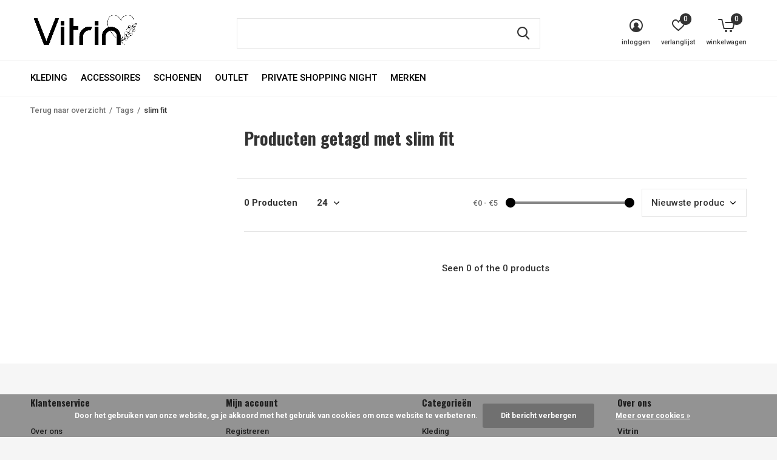

--- FILE ---
content_type: text/html;charset=utf-8
request_url: https://www.vitrin-woman.be/tags/slim-fit/
body_size: 7421
content:
<!doctype html>
<html class="new mobile no-usp " lang="nl" dir="ltr">
	<head>
        <meta charset="utf-8"/>
<!-- [START] 'blocks/head.rain' -->
<!--

  (c) 2008-2026 Lightspeed Netherlands B.V.
  http://www.lightspeedhq.com
  Generated: 19-01-2026 @ 22:07:24

-->
<link rel="canonical" href="https://www.vitrin-woman.be/tags/slim-fit/"/>
<link rel="alternate" href="https://www.vitrin-woman.be/index.rss" type="application/rss+xml" title="Nieuwe producten"/>
<link href="https://cdn.webshopapp.com/assets/cookielaw.css?2025-02-20" rel="stylesheet" type="text/css"/>
<meta name="robots" content="noodp,noydir"/>
<meta name="google-site-verification" content=""/>
<meta property="og:url" content="https://www.vitrin-woman.be/tags/slim-fit/?source=facebook"/>
<meta property="og:site_name" content="Vitrin Woman"/>
<meta property="og:title" content="slim fit"/>
<script src="https://app.dmws.plus/shop-assets/261412/dmws-plus-loader.js?id=d02a83502ce2b975bbe3a2236a32390a"></script>
<!--[if lt IE 9]>
<script src="https://cdn.webshopapp.com/assets/html5shiv.js?2025-02-20"></script>
<![endif]-->
<!-- [END] 'blocks/head.rain' -->
		<meta charset="utf-8">
		<meta http-equiv="x-ua-compatible" content="ie=edge">
		<title>slim fit - Vitrin Woman</title>
		<meta name="description" content="">
		<meta name="keywords" content="slim, fit">
		<meta name="theme-color" content="#ffffff">
		<meta name="MobileOptimized" content="320">
		<meta name="HandheldFriendly" content="true">
<!-- 		<meta name="viewport" content="width=device-width,initial-scale=1,maximum-scale=1,viewport-fit=cover,target-densitydpi=device-dpi,shrink-to-fit=no"> -->
    <meta name="viewport" content="width=device-width, initial-scale=1.0, maximum-scale=5.0, user-scalable=no">
    <meta name="apple-mobile-web-app-capable" content="yes">
    <meta name="apple-mobile-web-app-status-bar-style" content="black">
		<meta name="author" content="https://www.dmws.nl">
		<link rel="preload" as="style" href="https://cdn.webshopapp.com/assets/gui-2-0.css?2025-02-20">
		<link rel="preload" as="style" href="https://cdn.webshopapp.com/assets/gui-responsive-2-0.css?2025-02-20">
		<link rel="preload" href="https://fonts.googleapis.com/css?family=Roboto:100,300,400,500,600,700,800,900%7COswald:100,300,400,500,600,700,800,900&display=block" as="style">
		<link rel="preload" as="style" href="https://cdn.webshopapp.com/shops/261412/themes/162415/assets/fixed.css?2026011719585020210105160803">
    <link rel="preload" as="style" href="https://cdn.webshopapp.com/shops/261412/themes/162415/assets/screen.css?2026011719585020210105160803">
		<link rel="preload" as="style" href="https://cdn.webshopapp.com/shops/261412/themes/162415/assets/custom.css?2026011719585020210105160803">
		<link rel="preload" as="font" href="https://cdn.webshopapp.com/shops/261412/themes/162415/assets/icomoon.woff2?2026011719585020210105160803">
		<link rel="preload" as="script" href="https://cdn.webshopapp.com/assets/jquery-1-9-1.js?2025-02-20">
		<link rel="preload" as="script" href="https://cdn.webshopapp.com/assets/jquery-ui-1-10-1.js?2025-02-20">
		<link rel="preload" as="script" href="https://cdn.webshopapp.com/shops/261412/themes/162415/assets/scripts.js?2026011719585020210105160803">
		<link rel="preload" as="script" href="https://cdn.webshopapp.com/shops/261412/themes/162415/assets/custom.js?2026011719585020210105160803">
    <link rel="preload" as="script" href="https://cdn.webshopapp.com/assets/gui.js?2025-02-20">
		<link href="https://fonts.googleapis.com/css?family=Roboto:100,300,400,500,600,700,800,900%7COswald:100,300,400,500,600,700,800,900&display=block" rel="stylesheet" type="text/css">
		<link rel="stylesheet" media="screen" href="https://cdn.webshopapp.com/assets/gui-2-0.css?2025-02-20">
		<link rel="stylesheet" media="screen" href="https://cdn.webshopapp.com/assets/gui-responsive-2-0.css?2025-02-20">
    <link rel="stylesheet" media="screen" href="https://cdn.webshopapp.com/shops/261412/themes/162415/assets/fixed.css?2026011719585020210105160803">
		<link rel="stylesheet" media="screen" href="https://cdn.webshopapp.com/shops/261412/themes/162415/assets/screen.css?2026011719585020210105160803">
		<link rel="stylesheet" media="screen" href="https://cdn.webshopapp.com/shops/261412/themes/162415/assets/custom.css?2026011719585020210105160803">
		<link rel="icon" type="image/x-icon" href="https://cdn.webshopapp.com/shops/261412/themes/162415/assets/favicon.png?20260117195635">
		<link rel="apple-touch-icon" href="https://cdn.webshopapp.com/shops/261412/themes/162415/assets/apple-touch-icon.png?2026011719585020210105160803">
		<link rel="mask-icon" href="https://cdn.webshopapp.com/shops/261412/themes/162415/assets/safari-pinned-tab.svg?2026011719585020210105160803" color="#000000">
		<link rel="manifest" href="https://cdn.webshopapp.com/shops/261412/themes/162415/assets/manifest.json?2026011719585020210105160803">
		<link rel="preconnect" href="https://ajax.googleapis.com">
		<link rel="preconnect" href="//cdn.webshopapp.com/">
		<link rel="preconnect" href="https://fonts.googleapis.com">
		<link rel="preconnect" href="https://fonts.gstatic.com" crossorigin>
		<link rel="dns-prefetch" href="https://ajax.googleapis.com">
		<link rel="dns-prefetch" href="//cdn.webshopapp.com/">	
		<link rel="dns-prefetch" href="https://fonts.googleapis.com">
		<link rel="dns-prefetch" href="https://fonts.gstatic.com" crossorigin>
    <script src="https://cdn.webshopapp.com/assets/jquery-1-9-1.js?2025-02-20"></script>
    <script src="https://cdn.webshopapp.com/assets/jquery-ui-1-10-1.js?2025-02-20"></script>
		<meta name="msapplication-config" content="https://cdn.webshopapp.com/shops/261412/themes/162415/assets/browserconfig.xml?2026011719585020210105160803">
<meta property="og:title" content="slim fit">
<meta property="og:type" content="website"> 
<meta property="og:description" content="">
<meta property="og:site_name" content="Vitrin Woman">
<meta property="og:url" content="https://www.vitrin-woman.be/">
<meta property="og:image" content="https://cdn.webshopapp.com/shops/261412/themes/162415/v/2800763/assets/hero-1-image.jpg?20260117195849">
<meta name="twitter:title" content="slim fit">
<meta name="twitter:description" content="">
<meta name="twitter:site" content="Vitrin Woman">
<meta name="twitter:card" content="https://cdn.webshopapp.com/shops/261412/themes/162415/v/2208316/assets/logo.png?20240607092150">
<meta name="twitter:image" content="https://cdn.webshopapp.com/shops/261412/themes/162415/v/2800763/assets/hero-1-image.jpg?20260117195849">
<script type="application/ld+json">
  [
        {
      "@context": "http://schema.org/",
      "@type": "Organization",
      "url": "https://www.vitrin-woman.be/",
      "name": "Vitrin Woman",
      "legalName": "Vitrin Woman",
      "description": "",
      "logo": "https://cdn.webshopapp.com/shops/261412/themes/162415/v/2208316/assets/logo.png?20240607092150",
      "image": "https://cdn.webshopapp.com/shops/261412/themes/162415/v/2800763/assets/hero-1-image.jpg?20260117195849",
      "contactPoint": {
        "@type": "ContactPoint",
        "contactType": "Customer service",
        "telephone": "+32 (0) 3 336 11 14"
      },
      "address": {
        "@type": "PostalAddress",
        "streetAddress": "Withoeflei  9, pand 3",
        "addressLocality": "België",
        "postalCode": "2920 Heide-Kalmthout",
        "addressCountry": "NL"
      }
         
    },
    { 
      "@context": "http://schema.org", 
      "@type": "WebSite", 
      "url": "https://www.vitrin-woman.be/", 
      "name": "Vitrin Woman",
      "description": "",
      "author": [
        {
          "@type": "Organization",
          "url": "https://www.dmws.nl/",
          "name": "DMWS B.V.",
          "address": {
            "@type": "PostalAddress",
            "streetAddress": "Klokgebouw 195 (Strijp-S)",
            "addressLocality": "Eindhoven",
            "addressRegion": "NB",
            "postalCode": "5617 AB",
            "addressCountry": "NL"
          }
        }
      ]
    }
  ]
</script>    	</head>
	<body>
  	    <ul class="hidden-data hidden"><li>261412</li><li>162415</li><li>nee</li><li>nl</li><li>live</li><li>info//vitrin-woman/be</li><li>https://www.vitrin-woman.be/</li></ul><div id="root" ><header id="top" class="v1 static"><p id="logo" ><a href="https://www.vitrin-woman.be/" accesskey="h"><img src="https://cdn.webshopapp.com/shops/261412/themes/162415/v/2208316/assets/logo.png?20240607092150" alt="Vitrin Woman"></a></p><nav id="skip"><ul><li><a href="#nav" accesskey="n">Ga naar navigatie (n)</a></li><li><a href="#content" accesskey="c">Ga naar inhoud (c)</a></li><li><a href="#footer" accesskey="f">Ga naar footer (f)</a></li></ul></nav><nav id="nav" aria-label="Kies een categorie" class=" dropdown-color"><ul><li class="menu-uppercase"><a  href="https://www.vitrin-woman.be/kleding/">Kleding</a><ul><li><a href="https://www.vitrin-woman.be/kleding/blazers-jasjes/">Blazers &amp; Jasjes</a></li><li><a href="https://www.vitrin-woman.be/kleding/cardigans/">Cardigans</a></li><li><a href="https://www.vitrin-woman.be/kleding/tops-blouses/">Tops &amp; Blouses</a><ul><li><a href="https://www.vitrin-woman.be/kleding/tops-blouses/tops/">Tops</a></li><li><a href="https://www.vitrin-woman.be/kleding/tops-blouses/t-shirts/">T-Shirts</a></li><li><a href="https://www.vitrin-woman.be/kleding/tops-blouses/blouses/">Blouses</a></li></ul></li><li><a href="https://www.vitrin-woman.be/kleding/sweaters-knitwear/">Sweaters &amp; Knitwear</a><ul><li><a href="https://www.vitrin-woman.be/kleding/sweaters-knitwear/knitwear/">Knitwear</a></li><li><a href="https://www.vitrin-woman.be/kleding/sweaters-knitwear/sweaters/">Sweaters</a></li></ul></li><li><a href="https://www.vitrin-woman.be/kleding/rokken/">Rokken</a></li><li><a href="https://www.vitrin-woman.be/kleding/broeken/">Broeken</a><ul><li><a href="https://www.vitrin-woman.be/kleding/broeken/jeans/">Jeans</a></li><li><a href="https://www.vitrin-woman.be/kleding/broeken/korte-broeken/">Korte Broeken</a></li><li><a href="https://www.vitrin-woman.be/kleding/broeken/lange-broeken/">Lange Broeken</a></li></ul></li><li><a href="https://www.vitrin-woman.be/kleding/jassen/">Jassen</a></li><li><a href="https://www.vitrin-woman.be/kleding/jumpsuits/">Jumpsuits</a></li><li><a href="https://www.vitrin-woman.be/kleding/jurken/">Jurken</a></li></ul></li><li class="menu-uppercase"><a  href="https://www.vitrin-woman.be/accessoires/">Accessoires</a><ul><li><a href="https://www.vitrin-woman.be/accessoires/handtassen/">Handtassen</a></li><li><a href="https://www.vitrin-woman.be/accessoires/sokken/">Sokken</a></li><li><a href="https://www.vitrin-woman.be/accessoires/sjaals-beanies/">Sjaals &amp; Beanies</a></li></ul></li><li class="menu-uppercase"><a  href="https://www.vitrin-woman.be/schoenen/">Schoenen</a></li><li class="menu-uppercase"><a  href="https://www.vitrin-woman.be/outlet/">OUTLET</a></li><li class="menu-uppercase"><a  href="https://www.vitrin-woman.be/private-shopping-night/">Private Shopping Night</a></li><li class="menu-uppercase"><a accesskey="4" href="https://www.vitrin-woman.be/brands/">Merken</a><div class="double"><div><h3>Our favorite brands</h3><ul class="double"><li><a href="https://www.vitrin-woman.be/brands/ange/">An&#039;ge</a></li><li><a href="https://www.vitrin-woman.be/brands/another-label/">Another Label</a></li><li><a href="https://www.vitrin-woman.be/brands/cks/">CKS</a></li><li><a href="https://www.vitrin-woman.be/brands/held-antwerp/">Held Antwerp</a></li><li><a href="https://www.vitrin-woman.be/brands/ichi/">Ichi</a></li><li><a href="https://www.vitrin-woman.be/brands/les-soeurs/">Les Soeurs</a></li><li><a href="https://www.vitrin-woman.be/brands/msch-copenhagen/">MSCH Copenhagen</a></li><li><a href="https://www.vitrin-woman.be/brands/my-jewellery/">My Jewellery</a></li><li><a href="https://www.vitrin-woman.be/brands/nuemph/">Nümph</a></li><li><a href="https://www.vitrin-woman.be/brands/vitrin-style/">Vitrin style</a></li></ul></div><div></div></div></li></ul><ul><li class="search"><a href="./"><i class="icon-zoom2"></i><span>zoeken</span></a></li><li class="login"><a href=""><i class="icon-user-circle"></i><span>inloggen</span></a></li><li class="fav"><a class="open-login"><i class="icon-heart-strong"></i><span>verlanglijst</span><span class="no items" data-wishlist-items>0</span></a></li><li class="cart"><a href="https://www.vitrin-woman.be/cart/"><i class="icon-cart5"></i><span>winkelwagen</span><span class="no">0</span></a></li></ul></nav><form action="https://www.vitrin-woman.be/search/" method="get" id="formSearch" data-search-type="desktop"><p><label for="q">Zoeken...</label><input id="q" name="q" type="search" value="" autocomplete="off" required data-input="desktop"><button type="submit">Zoeken</button></p><div class="search-autocomplete" data-search-type="desktop"><ul class="list-cart small m20"></ul><h2>Suggesties</h2><ul class="list-box"><li><a href="https://www.vitrin-woman.be/tags/cks/">CKS</a></li><li><a href="https://www.vitrin-woman.be/tags/lollys-laundry/">Lolly&#039;s Laundry</a></li><li><a href="https://www.vitrin-woman.be/tags/saint-tropez/">Saint Tropez</a></li><li><a href="https://www.vitrin-woman.be/tags/samsoe-samsoe/">Samsoe Samsoe</a></li><li><a href="https://www.vitrin-woman.be/tags/second-female/">Second Female</a></li><li><a href="https://www.vitrin-woman.be/tags/selected-femme/">Selected Femme</a></li><li><a href="https://www.vitrin-woman.be/tags/yas/">Yas</a></li><li><a href="https://www.vitrin-woman.be/tags/beige/">beige</a></li><li><a href="https://www.vitrin-woman.be/tags/black-rose/">black &amp; rose</a></li><li><a href="https://www.vitrin-woman.be/tags/blauw/">blauw</a></li></ul></div></form></header><main id="content" class="dmws_perfect-filter-page"><nav class="nav-breadcrumbs mobile-hide"><ul><li><a href="https://www.vitrin-woman.be/tags/">Terug naar overzicht</a></li><li><a href="https://www.vitrin-woman.be/tags/">Tags</a></li><li>slim fit</li></ul></nav><div class="cols-c "><article><header><h1 class="m20">Producten getagd met slim fit</h1><p class="link-btn wide desktop-hide"><a href="./" class="b toggle-filters">Filter</a></p></header><form action="https://www.vitrin-woman.be/tags/slim-fit/" method="get" class="form-sort" id="filter_form"><ul class="list-select mobile-hide" aria-label="Filters"></ul><hr class="mobile-hide"><h5 style="z-index: 45;" class="mobile-hide">0 Producten</h5><p class="blank strong"><label for="limit">Toon:</label><select id="limit" name="limit" onchange="$('#formSortModeLimit').submit();"><option value="12">12</option><option value="24" selected="selected">24</option><option value="36">36</option><option value="72">72</option></select></p><div class="ui-slider-a mobile-hide"><p><label for="uic">Van</label><input type="number" id="min" name="min" value="0" min="0"></p><p><label for="uid">Tot</label><input type="text" id="max" name="max" value="5" max="5"></p></div><p class="text-right"><label class="hidden" for="sort">Sorteren op:</label><select id="sortselect" name="sort"><option value="sort-by" selected disabled>Sorteren op</option><option value="popular">Meest bekeken</option><option value="newest" selected="selected">Nieuwste producten</option><option value="lowest">Laagste prijs</option><option value="highest">Hoogste prijs</option><option value="asc">Naam oplopend</option><option value="desc">Naam aflopend</option></select></p></form><ul class="list-collection  "></ul><hr><footer class="text-center m70"><p>Seen 0 of the 0 products</p></footer></article><aside><form action="https://www.vitrin-woman.be/tags/slim-fit/" method="get" class="form-filter" id="filter_form"><h5 class="desktop-hide">Filteren</h5><input type="hidden" name="limit" value="24" id="filter_form_limit_horizontal" /><input type="hidden" name="sort" value="newest" id="filter_form_sort_horizontal" /><h5 class="toggle mobile-only">Prijs</h5><div class="ui-slider-a mobile-only"><p><label for="min">Min</label><input type="number" id="min" name="min" value="0" min="0"></p><p><label for="max">Max</label><input type="text" id="max" name="max" value="5" max="5"></p></div></form></aside></div></main><aside id="cart"><h5>Winkelwagen</h5><p>
    U heeft geen artikelen in uw winkelwagen...
  </p><p class="submit"><span class="strong"><span>Totaal incl. btw</span> €0,00</span><a href="https://www.vitrin-woman.be/cart/">Bestellen</a></p></aside><form action="https://www.vitrin-woman.be/account/loginPost/" method="post" id="login"><h5>Inloggen</h5><p><label for="lc">E-mailadres</label><input type="email" id="lc" name="email" autocomplete='email' placeholder="E-mailadres" required></p><p><label for="ld">Wachtwoord</label><input type="password" id="ld" name="password" autocomplete='current-password' placeholder="Wachtwoord" required><a href="https://www.vitrin-woman.be/account/password/">Wachtwoord vergeten?</a></p><p><button class="side-login-button" type="submit">Inloggen</button></p><footer><ul class="list-checks"><li>Al je orders en retouren op één plek</li><li>Het bestelproces gaat nog sneller</li><li>Je winkelwagen is altijd en overal opgeslagen</li></ul><p class="link-btn"><a class="" href="https://www.vitrin-woman.be/account/register/">Account aanmaken</a></p></footer><input type="hidden" name="key" value="6838fbe68aed045021ad5fc7d0ded9ea" /><input type="hidden" name="type" value="login" /></form><p id="compare-btn" ><a class="open-compare"><i class="icon-compare"></i><span>vergelijk</span><span class="compare-items" data-compare-items>0</span></a></p><aside id="compare"><h5>Vergelijk producten</h5><ul class="list-cart compare-products"></ul><p class="submit"><span>You can compare a maximum of 5 products</span><a href="https://www.vitrin-woman.be/compare/">Start vergelijking</a></p></aside><footer id="footer"><nav><div><h3>Klantenservice</h3><ul><li><a href="https://www.vitrin-woman.be/service/about/">Over ons</a></li><li><a href="https://www.vitrin-woman.be/service/general-terms-conditions/">Algemene Voorwaarden</a></li><li><a href="https://www.vitrin-woman.be/service/privacy-policy/">Privacy Policy</a></li><li><a href="https://www.vitrin-woman.be/service/shipping-returns/">Verzenden &amp; Retourneren</a></li><li><a href="https://www.vitrin-woman.be/service/">Klantenservice</a></li><li><a href="https://www.vitrin-woman.be/service/openingsuren/">Openingsuren</a></li></ul></div><div><h3>Mijn account</h3><ul><li><a href="https://www.vitrin-woman.be/account/" title="Registreren">Registreren</a></li><li><a href="https://www.vitrin-woman.be/account/orders/" title="Mijn bestellingen">Mijn bestellingen</a></li><li><a href="https://www.vitrin-woman.be/account/tickets/" title="Mijn tickets">Mijn tickets</a></li><li><a href="https://www.vitrin-woman.be/account/wishlist/" title="Mijn verlanglijst">Mijn verlanglijst</a></li><li><a href="https://www.vitrin-woman.be/compare/">Vergelijk producten</a></li></ul></div><div><h3>Categorieën</h3><ul><li><a href="https://www.vitrin-woman.be/kleding/">Kleding</a></li><li><a href="https://www.vitrin-woman.be/accessoires/">Accessoires</a></li><li><a href="https://www.vitrin-woman.be/schoenen/">Schoenen</a></li><li><a href="https://www.vitrin-woman.be/outlet/">OUTLET</a></li><li><a href="https://www.vitrin-woman.be/private-shopping-night/">Private Shopping Night</a></li></ul></div><div><h3>Over ons</h3><ul class="contact-footer m10"><li><span class="strong">Vitrin</span></li><li>Withoeflei  9, pand 3</li><li>2920 Heide-Kalmthout</li><li>België</li></ul><ul class="contact-footer m10"><li>BE  1007.246.515</li><li>BE66 6451 0969 8143</li><li>Vitrin is een onderdeel van Vitrin BV.</li></ul></div><div class="double"><ul class="link-btn"><li class="callus"><a href="tel:+32 (0) 3 336 11 14" class="a">Bel ons</a></li><li class="mailus"><a href="/cdn-cgi/l/email-protection#dfb6b1b9b09fa9b6abadb6b1f2a8b0b2beb1f1bdba" class="a">Mail ons</a></li></ul><ul class="list-social"><li><a rel="external" href="https://www.facebook.com/VitrinWoman"><i class="icon-facebook"></i><span>Facebook</span></a></li><li><a rel="external" href="https://www.instagram.com/vitrin_heide"><i class="icon-instagram"></i><span>Instagram</span></a></li></ul></div><figure><img data-src="https://cdn.webshopapp.com/shops/261412/themes/162415/assets/logo-upload-footer.png?2026011719585020210105160803" alt="Vitrin Woman" width="180" height="40"></figure></nav><ul class="list-payments dmws-payments"><li><img data-src="https://cdn.webshopapp.com/shops/261412/themes/162415/assets/z-banktransfer.png?2026011719585020210105160803" alt="banktransfer" width="45" height="21"></li><li><img data-src="https://cdn.webshopapp.com/shops/261412/themes/162415/assets/z-mastercard.png?2026011719585020210105160803" alt="mastercard" width="45" height="21"></li><li><img data-src="https://cdn.webshopapp.com/shops/261412/themes/162415/assets/z-mistercash.png?2026011719585020210105160803" alt="mistercash" width="45" height="21"></li><li><img data-src="https://cdn.webshopapp.com/shops/261412/themes/162415/assets/z-maestro.png?2026011719585020210105160803" alt="maestro" width="45" height="21"></li><li><img data-src="https://cdn.webshopapp.com/shops/261412/themes/162415/assets/z-visa.png?2026011719585020210105160803" alt="visa" width="45" height="21"></li></ul><p class="copyright dmws-copyright">© Copyright <span class="date">2019</span> - Theme By <a href="https://dmws.nl/themes/" target="_blank" rel="noopener">DMWS</a> x <a href="https://plus.dmws.nl/" title="Upgrade your theme with Plus+ for Lightspeed" target="_blank" rel="noopener">Plus+</a></p></footer><script data-cfasync="false" src="/cdn-cgi/scripts/5c5dd728/cloudflare-static/email-decode.min.js"></script><script>
   var mobilemenuOpenSubsOnly = '0';
       var instaUser = false;
    var showSecondImage = 1;
  var newsLetterSeconds = '10';
   var test = 'test';
	var basicUrl = 'https://www.vitrin-woman.be/';
  var ajaxTranslations = {"Add to cart":"Toevoegen aan winkelwagen","Wishlist":"Verlanglijst","Add to wishlist":"Aan verlanglijst toevoegen","Compare":"Vergelijk","Add to compare":"Toevoegen om te vergelijken","Brands":"Merken","Discount":"Korting","Delete":"Verwijderen","Total excl. VAT":"Totaal excl. btw","Shipping costs":"Verzendkosten","Total incl. VAT":"Totaal incl. btw","Read more":"Lees meer","Read less":"Lees minder","No products found":"Geen producten gevonden","View all results":"Bekijk alle resultaten","":""};
  var categories_shop = {"7387046":{"id":7387046,"parent":0,"path":["7387046"],"depth":1,"image":0,"type":"category","url":"kleding","title":"Kleding","description":"","count":2870,"subs":{"7387049":{"id":7387049,"parent":7387046,"path":["7387049","7387046"],"depth":2,"image":0,"type":"category","url":"kleding\/blazers-jasjes","title":"Blazers & Jasjes","description":"","count":179},"7387085":{"id":7387085,"parent":7387046,"path":["7387085","7387046"],"depth":2,"image":0,"type":"category","url":"kleding\/cardigans","title":"Cardigans","description":"","count":102},"7387124":{"id":7387124,"parent":7387046,"path":["7387124","7387046"],"depth":2,"image":0,"type":"category","url":"kleding\/tops-blouses","title":"Tops & Blouses","description":"","count":897,"subs":{"7387136":{"id":7387136,"parent":7387124,"path":["7387136","7387124","7387046"],"depth":3,"image":0,"type":"category","url":"kleding\/tops-blouses\/tops","title":"Tops","description":"","count":142},"7387139":{"id":7387139,"parent":7387124,"path":["7387139","7387124","7387046"],"depth":3,"image":0,"type":"category","url":"kleding\/tops-blouses\/t-shirts","title":"T-Shirts","description":"","count":216},"7387145":{"id":7387145,"parent":7387124,"path":["7387145","7387124","7387046"],"depth":3,"image":0,"type":"category","url":"kleding\/tops-blouses\/blouses","title":"Blouses","description":"","count":540}}},"7387121":{"id":7387121,"parent":7387046,"path":["7387121","7387046"],"depth":2,"image":0,"type":"category","url":"kleding\/sweaters-knitwear","title":"Sweaters & Knitwear","description":"","count":589,"subs":{"7387151":{"id":7387151,"parent":7387121,"path":["7387151","7387121","7387046"],"depth":3,"image":0,"type":"category","url":"kleding\/sweaters-knitwear\/knitwear","title":"Knitwear","description":"","count":427},"7387154":{"id":7387154,"parent":7387121,"path":["7387154","7387121","7387046"],"depth":3,"image":0,"type":"category","url":"kleding\/sweaters-knitwear\/sweaters","title":"Sweaters","description":"","count":158}}},"7387115":{"id":7387115,"parent":7387046,"path":["7387115","7387046"],"depth":2,"image":0,"type":"category","url":"kleding\/rokken","title":"Rokken","description":"","count":140},"7387112":{"id":7387112,"parent":7387046,"path":["7387112","7387046"],"depth":2,"image":0,"type":"category","url":"kleding\/broeken","title":"Broeken","description":"","count":558,"subs":{"7387157":{"id":7387157,"parent":7387112,"path":["7387157","7387112","7387046"],"depth":3,"image":0,"type":"category","url":"kleding\/broeken\/jeans","title":"Jeans","description":"","count":101},"7387160":{"id":7387160,"parent":7387112,"path":["7387160","7387112","7387046"],"depth":3,"image":0,"type":"category","url":"kleding\/broeken\/korte-broeken","title":"Korte Broeken","description":"","count":27},"7387163":{"id":7387163,"parent":7387112,"path":["7387163","7387112","7387046"],"depth":3,"image":0,"type":"category","url":"kleding\/broeken\/lange-broeken","title":"Lange Broeken","description":"","count":430}}},"7387109":{"id":7387109,"parent":7387046,"path":["7387109","7387046"],"depth":2,"image":0,"type":"category","url":"kleding\/jassen","title":"Jassen","description":"","count":69},"7387103":{"id":7387103,"parent":7387046,"path":["7387103","7387046"],"depth":2,"image":0,"type":"category","url":"kleding\/jumpsuits","title":"Jumpsuits","description":"","count":9},"7387094":{"id":7387094,"parent":7387046,"path":["7387094","7387046"],"depth":2,"image":0,"type":"category","url":"kleding\/jurken","title":"Jurken","description":"","count":319}}},"7387172":{"id":7387172,"parent":0,"path":["7387172"],"depth":1,"image":0,"type":"category","url":"accessoires","title":"Accessoires","description":"","count":295,"subs":{"7387220":{"id":7387220,"parent":7387172,"path":["7387220","7387172"],"depth":2,"image":0,"type":"category","url":"accessoires\/handtassen","title":"Handtassen","description":"","count":24},"7387175":{"id":7387175,"parent":7387172,"path":["7387175","7387172"],"depth":2,"image":0,"type":"category","url":"accessoires\/sokken","title":"Sokken","description":"","count":141},"7387181":{"id":7387181,"parent":7387172,"path":["7387181","7387172"],"depth":2,"image":0,"type":"category","url":"accessoires\/sjaals-beanies","title":"Sjaals & Beanies","description":"","count":47}}},"7387214":{"id":7387214,"parent":0,"path":["7387214"],"depth":1,"image":0,"type":"category","url":"schoenen","title":"Schoenen","description":"Schoenen kunnen je leven veranderen; vraag Assepoester maar eens!","count":54},"10524628":{"id":10524628,"parent":0,"path":["10524628"],"depth":1,"image":0,"type":"category","url":"outlet","title":"OUTLET","description":"","count":595},"10363990":{"id":10363990,"parent":0,"path":["10363990"],"depth":1,"image":379584528,"type":"category","url":"private-shopping-night","title":"Private Shopping Night","description":"","count":0}};
  var readMore = 'Lees meer';
  var searchUrl = 'https://www.vitrin-woman.be/search/';
  var scriptsUrl = 'https://cdn.webshopapp.com/shops/261412/themes/162415/assets/async-scripts.js?2026011719585020210105160803';
  var customUrl = 'https://cdn.webshopapp.com/shops/261412/themes/162415/assets/async-custom.js?2026011719585020210105160803';
  var popupUrl = 'https://cdn.webshopapp.com/shops/261412/themes/162415/assets/popup.js?2026011719585020210105160803';
  var fancyCss = 'https://cdn.webshopapp.com/shops/261412/themes/162415/assets/fancybox.css?2026011719585020210105160803';
  var fancyJs = 'https://cdn.webshopapp.com/shops/261412/themes/162415/assets/fancybox.js?2026011719585020210105160803';
  var checkoutLink = 'https://www.vitrin-woman.be/checkout/';
  var exclVat = 'Excl. btw';
  var compareUrl = 'https://www.vitrin-woman.be/compare/?format=json';
  var wishlistUrl = 'https://www.vitrin-woman.be/account/wishlist/?format=json';
  var shopSsl = true;
  var loggedIn = 0;
  var shopId = 261412;
  var priceStatus = 'enabled';
	var shopCurrency = '€';  
  var imageRatio = '660x900';
  var imageFill = '2';
    var freeShippingFrom = '17';
	var showFrom = '09';
	var template = 'pages/collection.rain';
  var by = 'Door';
	var chooseV = 'Maak een keuze';
	var blogUrl = 'https://www.vitrin-woman.be/blogs/';
  var heroSpeed = '4000';
  var view = 'Bekijken';
  var pointsTranslation = 'points';
  var applyTranslation = 'Toepassen';
                                                                      
  var showDays = [
      0,
            2,
        3,
        4,
        5,
        6,
      ];
  
	var noRewards = 'Geen beloningen beschikbaar voor deze order.';
	var validFor = 'Geldig voor';
    	var dev = false;
     
  window.LS_theme = {
    "name":"Access",
    "developer":"DMWS",
    "docs":"https://supportdmws.zendesk.com/hc/nl/sections/360004945520-Theme-Access",
  }
</script><style>
/* Safari Hotfix */
#login { display:none; }
.login-active #login { display: unset; }
/* End Safari Hotfix */
</style></div><script defer src="https://cdn.webshopapp.com/shops/261412/themes/162415/assets/scripts.js?2026011719585020210105160803"></script><script defer src="https://cdn.webshopapp.com/shops/261412/themes/162415/assets/custom.js?2026011719585020210105160803"></script><script>let $ = jQuery</script><script src="https://cdn.webshopapp.com/assets/gui.js?2025-02-20"></script><script src="https://cdn.webshopapp.com/assets/gui-responsive-2-0.js?2025-02-20"></script><!-- [START] 'blocks/body.rain' --><script>
(function () {
  var s = document.createElement('script');
  s.type = 'text/javascript';
  s.async = true;
  s.src = 'https://www.vitrin-woman.be/services/stats/pageview.js';
  ( document.getElementsByTagName('head')[0] || document.getElementsByTagName('body')[0] ).appendChild(s);
})();
</script><!-- Global site tag (gtag.js) - Google Analytics --><script async src="https://www.googletagmanager.com/gtag/js?id=G-3MEMZTV3GD"></script><script>
    window.dataLayer = window.dataLayer || [];
    function gtag(){dataLayer.push(arguments);}

        gtag('consent', 'default', {"ad_storage":"granted","ad_user_data":"granted","ad_personalization":"granted","analytics_storage":"granted"});
    
    gtag('js', new Date());
    gtag('config', 'G-3MEMZTV3GD', {
        'currency': 'EUR',
                'country': 'BE'
    });

    </script><script>
(function () {
  var s = document.createElement('script');
  s.type = 'text/javascript';
  s.async = true;
  s.src = 'https://chimpstatic.com/mcjs-connected/js/users/66bb784674b609f02388b189e/776735e688ff90eb0a62a52e3.js';
  ( document.getElementsByTagName('head')[0] || document.getElementsByTagName('body')[0] ).appendChild(s);
})();
</script><div class="wsa-cookielaw">
      Door het gebruiken van onze website, ga je akkoord met het gebruik van cookies om onze website te verbeteren.
    <a href="https://www.vitrin-woman.be/cookielaw/optIn/" class="wsa-cookielaw-button wsa-cookielaw-button-green" rel="nofollow" title="Dit bericht verbergen">Dit bericht verbergen</a><a href="https://www.vitrin-woman.be/service/privacy-policy/" class="wsa-cookielaw-link" rel="nofollow" title="Meer over cookies">Meer over cookies &raquo;</a></div><!-- [END] 'blocks/body.rain' --><script></script>	</body>
</html>

--- FILE ---
content_type: text/javascript;charset=utf-8
request_url: https://www.vitrin-woman.be/services/stats/pageview.js
body_size: -412
content:
// SEOshop 19-01-2026 22:07:26